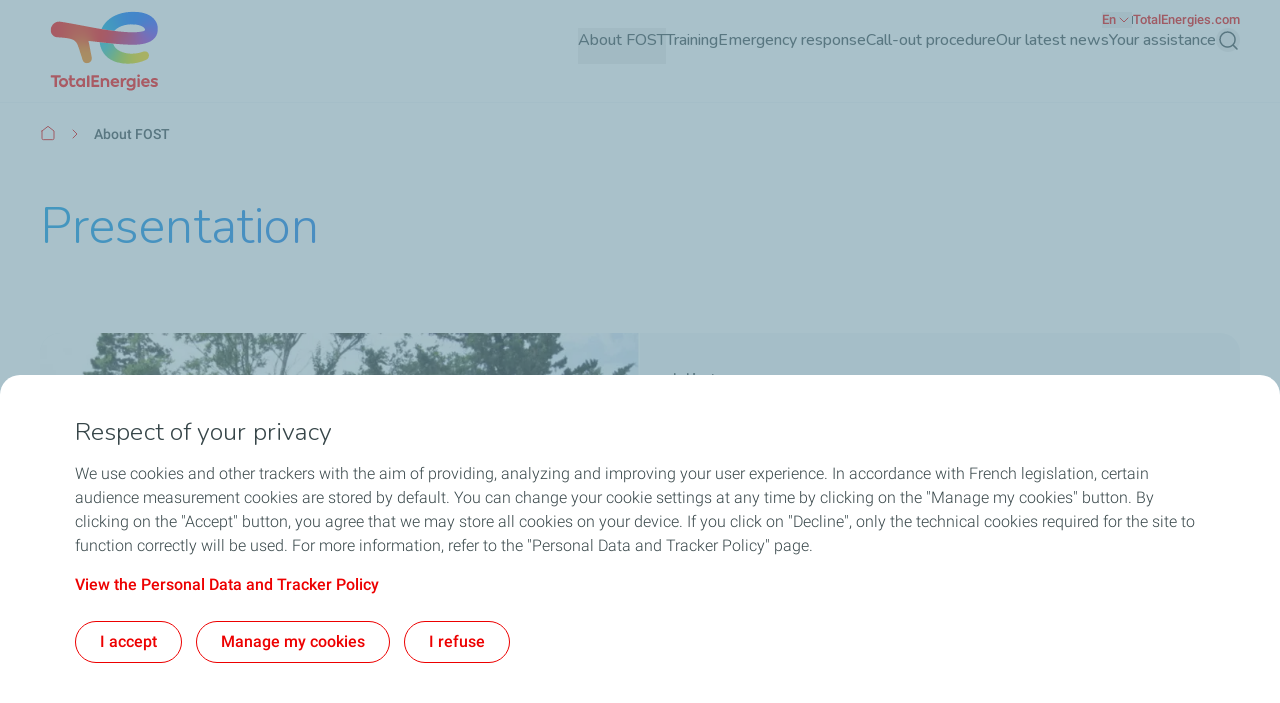

--- FILE ---
content_type: text/css
request_url: https://fost.totalenergies.com/sites/g/files/wompnd5216/files/css/css_WdK0F6acKhrMAjcURvgx-7zpxZQ868lNFe39dLf6toU.css?delta=1&language=en&theme=butterfly_theme&include=eJyNkuFuxSAIRl-o3j5Sg0pbUoUGcXd9-7FlybLtJvWncj48BGM3Q13LtdiOFedV2FrgzmQyxZdFlSgvigZUnsT5f0EMSmgHnaEQH1MSxTlJPYXR-z3-8CFEBc7E2wiJkJP2GkNyN4fuMwk031O7N0Yd44ZUyQXvqQK8ddgwVOR-j1cg_kLDKmIjvj8JhjfawGhEy--T-A4xjfFKaQ-G7xYiNEr3gYagHokwMIJbCGfQ69fk_tjn75qz9hPK4_s4tasZ1tk1cDJc7IlwtBlyJV6aXQXbB1qILWg
body_size: 501
content:
/* @license GPL-2.0-or-later https://www.drupal.org/licensing/faq */
@font-face{font-display:swap;font-family:Nunito;font-style:italic;font-weight:300;src:url(https://dxm.content-center.totalenergies.com/api/wedia/dam/variation/g1y3bq7cftfxntjskxso36znqw/original) format("woff2");unicode-range:u+0460-052f,u+1c80-1c88,u+20b4,u+2de0-2dff,u+a640-a69f,u+fe2e-fe2f}@font-face{font-display:swap;font-family:Nunito;font-style:italic;font-weight:300;src:url(https://dxm.content-center.totalenergies.com/api/wedia/dam/variation/g1y3bq7cftfxncag6w5aarwusy/original) format("woff2");unicode-range:u+0301,u+0400-045f,u+0490-0491,u+04b0-04b1,u+2116}@font-face{font-display:swap;font-family:Nunito;font-style:italic;font-weight:300;src:url(https://dxm.content-center.totalenergies.com/api/wedia/dam/variation/g1y3bq7cftfxnam54o7pezjatr/original) format("woff2");unicode-range:u+0102-0103,u+0110-0111,u+0128-0129,u+0168-0169,u+01a0-01a1,u+01af-01b0,u+0300-0301,u+0303-0304,u+0308-0309,u+0323,u+0329,u+1ea0-1ef9,u+20ab}@font-face{font-display:swap;font-family:Nunito;font-style:italic;font-weight:300;src:url(https://dxm.content-center.totalenergies.com/api/wedia/dam/variation/g1y3bq7cftfxnchsott8be7u4e/original) format("woff2");unicode-range:u+0100-02af,u+0304,u+0308,u+0329,u+1e00-1e9f,u+1ef2-1eff,u+2020,u+20a0-20ab,u+20ad-20cf,u+2113,u+2c60-2c7f,u+a720-a7ff}@font-face{font-display:swap;font-family:Nunito;font-style:italic;font-weight:300;src:url(https://dxm.content-center.totalenergies.com/api/wedia/dam/variation/g1y3bq7cftfxdmj8tstnningky/original) format("woff2");unicode-range:u+00??,u+0131,u+0152-0153,u+02bb-02bc,u+02c6,u+02da,u+02dc,u+0304,u+0308,u+0329,u+2000-206f,u+2074,u+20ac,u+2122,u+2191,u+2193,u+2212,u+2215,u+feff,u+fffd}@font-face{font-display:swap;font-family:Nunito;font-style:italic;font-weight:500;src:url(https://dxm.content-center.totalenergies.com/api/wedia/dam/variation/g1y3bq7cftfxntjskxso36znqw/original) format("woff2");unicode-range:u+0460-052f,u+1c80-1c88,u+20b4,u+2de0-2dff,u+a640-a69f,u+fe2e-fe2f}@font-face{font-display:swap;font-family:Nunito;font-style:italic;font-weight:500;src:url(https://dxm.content-center.totalenergies.com/api/wedia/dam/variation/g1y3bq7cftfxncag6w5aarwusy/original) format("woff2");unicode-range:u+0301,u+0400-045f,u+0490-0491,u+04b0-04b1,u+2116}@font-face{font-display:swap;font-family:Nunito;font-style:italic;font-weight:500;src:url(https://dxm.content-center.totalenergies.com/api/wedia/dam/variation/g1y3bq7cftfxnam54o7pezjatr/original) format("woff2");unicode-range:u+0102-0103,u+0110-0111,u+0128-0129,u+0168-0169,u+01a0-01a1,u+01af-01b0,u+0300-0301,u+0303-0304,u+0308-0309,u+0323,u+0329,u+1ea0-1ef9,u+20ab}@font-face{font-display:swap;font-family:Nunito;font-style:italic;font-weight:500;src:url(https://dxm.content-center.totalenergies.com/api/wedia/dam/variation/g1y3bq7cftfxnchsott8be7u4e/original) format("woff2");unicode-range:u+0100-02af,u+0304,u+0308,u+0329,u+1e00-1e9f,u+1ef2-1eff,u+2020,u+20a0-20ab,u+20ad-20cf,u+2113,u+2c60-2c7f,u+a720-a7ff}@font-face{font-display:swap;font-family:Nunito;font-style:italic;font-weight:500;src:url(https://dxm.content-center.totalenergies.com/api/wedia/dam/variation/g1y3bq7cftfxdmj8tstnningky/original) format("woff2");unicode-range:u+00??,u+0131,u+0152-0153,u+02bb-02bc,u+02c6,u+02da,u+02dc,u+0304,u+0308,u+0329,u+2000-206f,u+2074,u+20ac,u+2122,u+2191,u+2193,u+2212,u+2215,u+feff,u+fffd}@font-face{font-display:swap;font-family:Nunito;font-style:italic;font-weight:600;src:url(https://dxm.content-center.totalenergies.com/api/wedia/dam/variation/g1y3bq7cftfxntjskxso36znqw/original) format("woff2");unicode-range:u+0460-052f,u+1c80-1c88,u+20b4,u+2de0-2dff,u+a640-a69f,u+fe2e-fe2f}@font-face{font-display:swap;font-family:Nunito;font-style:italic;font-weight:600;src:url(https://dxm.content-center.totalenergies.com/api/wedia/dam/variation/g1y3bq7cftfxncag6w5aarwusy/original) format("woff2");unicode-range:u+0301,u+0400-045f,u+0490-0491,u+04b0-04b1,u+2116}@font-face{font-display:swap;font-family:Nunito;font-style:italic;font-weight:600;src:url(https://dxm.content-center.totalenergies.com/api/wedia/dam/variation/g1y3bq7cftfxnam54o7pezjatr/original) format("woff2");unicode-range:u+0102-0103,u+0110-0111,u+0128-0129,u+0168-0169,u+01a0-01a1,u+01af-01b0,u+0300-0301,u+0303-0304,u+0308-0309,u+0323,u+0329,u+1ea0-1ef9,u+20ab}@font-face{font-display:swap;font-family:Nunito;font-style:italic;font-weight:600;src:url(https://dxm.content-center.totalenergies.com/api/wedia/dam/variation/g1y3bq7cftfxnchsott8be7u4e/original) format("woff2");unicode-range:u+0100-02af,u+0304,u+0308,u+0329,u+1e00-1e9f,u+1ef2-1eff,u+2020,u+20a0-20ab,u+20ad-20cf,u+2113,u+2c60-2c7f,u+a720-a7ff}@font-face{font-display:swap;font-family:Nunito;font-style:italic;font-weight:600;src:url(https://dxm.content-center.totalenergies.com/api/wedia/dam/variation/g1y3bq7cftfxdmj8tstnningky/original) format("woff2");unicode-range:u+00??,u+0131,u+0152-0153,u+02bb-02bc,u+02c6,u+02da,u+02dc,u+0304,u+0308,u+0329,u+2000-206f,u+2074,u+20ac,u+2122,u+2191,u+2193,u+2212,u+2215,u+feff,u+fffd}@font-face{font-display:swap;font-family:Nunito;font-style:normal;font-weight:300;src:url(https://dxm.content-center.totalenergies.com/api/wedia/dam/variation/g1y3bq7cftfxdkgrx6o7gzgnje/original) format("woff2");unicode-range:u+0460-052f,u+1c80-1c88,u+20b4,u+2de0-2dff,u+a640-a69f,u+fe2e-fe2f}@font-face{font-display:swap;font-family:Nunito;font-style:normal;font-weight:300;src:url(https://dxm.content-center.totalenergies.com/api/wedia/dam/variation/g1y3bq7cftfxng4jwmnee7y64e/original) format("woff2");unicode-range:u+0301,u+0400-045f,u+0490-0491,u+04b0-04b1,u+2116}@font-face{font-display:swap;font-family:Nunito;font-style:normal;font-weight:300;src:url(https://dxm.content-center.totalenergies.com/api/wedia/dam/variation/g1y3bq7cftfxdbafhasqk3y5mc/original) format("woff2");unicode-range:u+0102-0103,u+0110-0111,u+0128-0129,u+0168-0169,u+01a0-01a1,u+01af-01b0,u+0300-0301,u+0303-0304,u+0308-0309,u+0323,u+0329,u+1ea0-1ef9,u+20ab}@font-face{font-display:swap;font-family:Nunito;font-style:normal;font-weight:300;src:url(https://dxm.content-center.totalenergies.com/api/wedia/dam/variation/g1y3bq7cftfxn6wos8taqf7hry/original) format("woff2");unicode-range:u+0100-02af,u+0304,u+0308,u+0329,u+1e00-1e9f,u+1ef2-1eff,u+2020,u+20a0-20ab,u+20ad-20cf,u+2113,u+2c60-2c7f,u+a720-a7ff}@font-face{font-display:swap;font-family:Nunito;font-style:normal;font-weight:300;src:url(https://dxm.content-center.totalenergies.com/api/wedia/dam/variation/g1y3bq7cftfxnqs9cdg1whytac/original) format("woff2");unicode-range:u+00??,u+0131,u+0152-0153,u+02bb-02bc,u+02c6,u+02da,u+02dc,u+0304,u+0308,u+0329,u+2000-206f,u+2074,u+20ac,u+2122,u+2191,u+2193,u+2212,u+2215,u+feff,u+fffd}@font-face{font-display:swap;font-family:Nunito;font-style:normal;font-weight:500;src:url(https://dxm.content-center.totalenergies.com/api/wedia/dam/variation/g1y3bq7cftfxdkgrx6o7gzgnje/original) format("woff2");unicode-range:u+0460-052f,u+1c80-1c88,u+20b4,u+2de0-2dff,u+a640-a69f,u+fe2e-fe2f}@font-face{font-display:swap;font-family:Nunito;font-style:normal;font-weight:500;src:url(https://dxm.content-center.totalenergies.com/api/wedia/dam/variation/g1y3bq7cftfxng4jwmnee7y64e/original) format("woff2");unicode-range:u+0301,u+0400-045f,u+0490-0491,u+04b0-04b1,u+2116}@font-face{font-display:swap;font-family:Nunito;font-style:normal;font-weight:500;src:url(https://dxm.content-center.totalenergies.com/api/wedia/dam/variation/g1y3bq7cftfxdbafhasqk3y5mc/original) format("woff2");unicode-range:u+0102-0103,u+0110-0111,u+0128-0129,u+0168-0169,u+01a0-01a1,u+01af-01b0,u+0300-0301,u+0303-0304,u+0308-0309,u+0323,u+0329,u+1ea0-1ef9,u+20ab}@font-face{font-display:swap;font-family:Nunito;font-style:normal;font-weight:500;src:url(https://dxm.content-center.totalenergies.com/api/wedia/dam/variation/g1y3bq7cftfxn6wos8taqf7hry/original) format("woff2");unicode-range:u+0100-02af,u+0304,u+0308,u+0329,u+1e00-1e9f,u+1ef2-1eff,u+2020,u+20a0-20ab,u+20ad-20cf,u+2113,u+2c60-2c7f,u+a720-a7ff}@font-face{font-display:swap;font-family:Nunito;font-style:normal;font-weight:500;src:url(https://dxm.content-center.totalenergies.com/api/wedia/dam/variation/g1y3bq7cftfxnqs9cdg1whytac/original) format("woff2");unicode-range:u+00??,u+0131,u+0152-0153,u+02bb-02bc,u+02c6,u+02da,u+02dc,u+0304,u+0308,u+0329,u+2000-206f,u+2074,u+20ac,u+2122,u+2191,u+2193,u+2212,u+2215,u+feff,u+fffd}@font-face{font-display:swap;font-family:Nunito;font-style:normal;font-weight:600;src:url(https://dxm.content-center.totalenergies.com/api/wedia/dam/variation/g1y3bq7cftfxdkgrx6o7gzgnje/original) format("woff2");unicode-range:u+0460-052f,u+1c80-1c88,u+20b4,u+2de0-2dff,u+a640-a69f,u+fe2e-fe2f}@font-face{font-display:swap;font-family:Nunito;font-style:normal;font-weight:600;src:url(https://dxm.content-center.totalenergies.com/api/wedia/dam/variation/g1y3bq7cftfxng4jwmnee7y64e/original) format("woff2");unicode-range:u+0301,u+0400-045f,u+0490-0491,u+04b0-04b1,u+2116}@font-face{font-display:swap;font-family:Nunito;font-style:normal;font-weight:600;src:url(https://dxm.content-center.totalenergies.com/api/wedia/dam/variation/g1y3bq7cftfxdbafhasqk3y5mc/original) format("woff2");unicode-range:u+0102-0103,u+0110-0111,u+0128-0129,u+0168-0169,u+01a0-01a1,u+01af-01b0,u+0300-0301,u+0303-0304,u+0308-0309,u+0323,u+0329,u+1ea0-1ef9,u+20ab}@font-face{font-display:swap;font-family:Nunito;font-style:normal;font-weight:600;src:url(https://dxm.content-center.totalenergies.com/api/wedia/dam/variation/g1y3bq7cftfxn6wos8taqf7hry/original) format("woff2");unicode-range:u+0100-02af,u+0304,u+0308,u+0329,u+1e00-1e9f,u+1ef2-1eff,u+2020,u+20a0-20ab,u+20ad-20cf,u+2113,u+2c60-2c7f,u+a720-a7ff}@font-face{font-display:swap;font-family:Nunito;font-style:normal;font-weight:600;src:url(https://dxm.content-center.totalenergies.com/api/wedia/dam/variation/g1y3bq7cftfxnqs9cdg1whytac/original) format("woff2");unicode-range:u+00??,u+0131,u+0152-0153,u+02bb-02bc,u+02c6,u+02da,u+02dc,u+0304,u+0308,u+0329,u+2000-206f,u+2074,u+20ac,u+2122,u+2191,u+2193,u+2212,u+2215,u+feff,u+fffd}
@font-face{font-display:swap;font-family:Roboto;font-style:normal;font-weight:300;src:url(https://dxm.content-center.totalenergies.com/api/wedia/dam/variation/g1y3bq7cftfxdjex73ze4gij3a/original) format("woff2");unicode-range:u+0460-052f,u+1c80-1c88,u+20b4,u+2de0-2dff,u+a640-a69f,u+fe2e-fe2f}@font-face{font-display:swap;font-family:Roboto;font-style:normal;font-weight:300;src:url(https://dxm.content-center.totalenergies.com/api/wedia/dam/variation/g1y3bq7cftfxnjcj9erd8836iw/original) format("woff2");unicode-range:u+0301,u+0400-045f,u+0490-0491,u+04b0-04b1,u+2116}@font-face{font-display:swap;font-family:Roboto;font-style:normal;font-weight:300;src:url(https://dxm.content-center.totalenergies.com/api/wedia/dam/variation/g1y3bq7cftfxdu5ci3ukk3h6yy/original) format("woff2");unicode-range:u+1f??}@font-face{font-display:swap;font-family:Roboto;font-style:normal;font-weight:300;src:url(https://dxm.content-center.totalenergies.com/api/wedia/dam/variation/g1y3bq7cftfxnhw861cgsn7uto/original) format("woff2");unicode-range:u+0370-03ff}@font-face{font-display:swap;font-family:Roboto;font-style:normal;font-weight:300;src:url(https://dxm.content-center.totalenergies.com/api/wedia/dam/variation/g1y3bq7cftfxnoeg1b1jxgur6y/original) format("woff2");unicode-range:u+0102-0103,u+0110-0111,u+0128-0129,u+0168-0169,u+01a0-01a1,u+01af-01b0,u+0300-0301,u+0303-0304,u+0308-0309,u+0323,u+0329,u+1ea0-1ef9,u+20ab}@font-face{font-display:swap;font-family:Roboto;font-style:normal;font-weight:300;src:url(https://dxm.content-center.totalenergies.com/api/wedia/dam/variation/g1y3bq7cftfxndtd748419tmxc/original) format("woff2");unicode-range:u+0100-02af,u+0304,u+0308,u+0329,u+1e00-1e9f,u+1ef2-1eff,u+2020,u+20a0-20ab,u+20ad-20cf,u+2113,u+2c60-2c7f,u+a720-a7ff}@font-face{font-display:swap;font-family:Roboto;font-style:normal;font-weight:300;src:url(https://dxm.content-center.totalenergies.com/api/wedia/dam/variation/g1y3bq7cftfxdj6fzbnin75xgr/original) format("woff2");unicode-range:u+00??,u+0131,u+0152-0153,u+02bb-02bc,u+02c6,u+02da,u+02dc,u+0304,u+0308,u+0329,u+2000-206f,u+2074,u+20ac,u+2122,u+2191,u+2193,u+2212,u+2215,u+feff,u+fffd}@font-face{font-display:swap;font-family:Roboto;font-style:normal;font-weight:500;src:url(https://dxm.content-center.totalenergies.com/api/wedia/dam/variation/g1y3bq7cftfxdcxq7aw8ytrrbe/original) format("woff2");unicode-range:u+0460-052f,u+1c80-1c88,u+20b4,u+2de0-2dff,u+a640-a69f,u+fe2e-fe2f}@font-face{font-display:swap;font-family:Roboto;font-style:normal;font-weight:500;src:url(https://dxm.content-center.totalenergies.com/api/wedia/dam/variation/g1y3bq7cftfxn6e495o1drdjph/original) format("woff2");unicode-range:u+0301,u+0400-045f,u+0490-0491,u+04b0-04b1,u+2116}@font-face{font-display:swap;font-family:Roboto;font-style:normal;font-weight:500;src:url(https://dxm.content-center.totalenergies.com/api/wedia/dam/variation/g1y3bq7cftfxddy5ns3nh8ieqe/original) format("woff2");unicode-range:u+1f??}@font-face{font-display:swap;font-family:Roboto;font-style:normal;font-weight:500;src:url(https://dxm.content-center.totalenergies.com/api/wedia/dam/variation/g1y3bq7cftfxdzg77otprrnpoe/original) format("woff2");unicode-range:u+0370-03ff}@font-face{font-display:swap;font-family:Roboto;font-style:normal;font-weight:500;src:url(https://dxm.content-center.totalenergies.com/api/wedia/dam/variation/g1y3bq7cftfxngq6b1gdk8bmey/original) format("woff2");unicode-range:u+0102-0103,u+0110-0111,u+0128-0129,u+0168-0169,u+01a0-01a1,u+01af-01b0,u+0300-0301,u+0303-0304,u+0308-0309,u+0323,u+0329,u+1ea0-1ef9,u+20ab}@font-face{font-display:swap;font-family:Roboto;font-style:normal;font-weight:500;src:url(https://dxm.content-center.totalenergies.com/api/wedia/dam/variation/g1y3bq7cftfxdnp5tc4oxm58ec/original) format("woff2");unicode-range:u+0100-02af,u+0304,u+0308,u+0329,u+1e00-1e9f,u+1ef2-1eff,u+2020,u+20a0-20ab,u+20ad-20cf,u+2113,u+2c60-2c7f,u+a720-a7ff}@font-face{font-display:swap;font-family:Roboto;font-style:normal;font-weight:500;src:url(https://dxm.content-center.totalenergies.com/api/wedia/dam/variation/g1y3bq7cftfxnufh4jfie9kjor/original) format("woff2");unicode-range:u+00??,u+0131,u+0152-0153,u+02bb-02bc,u+02c6,u+02da,u+02dc,u+0304,u+0308,u+0329,u+2000-206f,u+2074,u+20ac,u+2122,u+2191,u+2193,u+2212,u+2215,u+feff,u+fffd}
